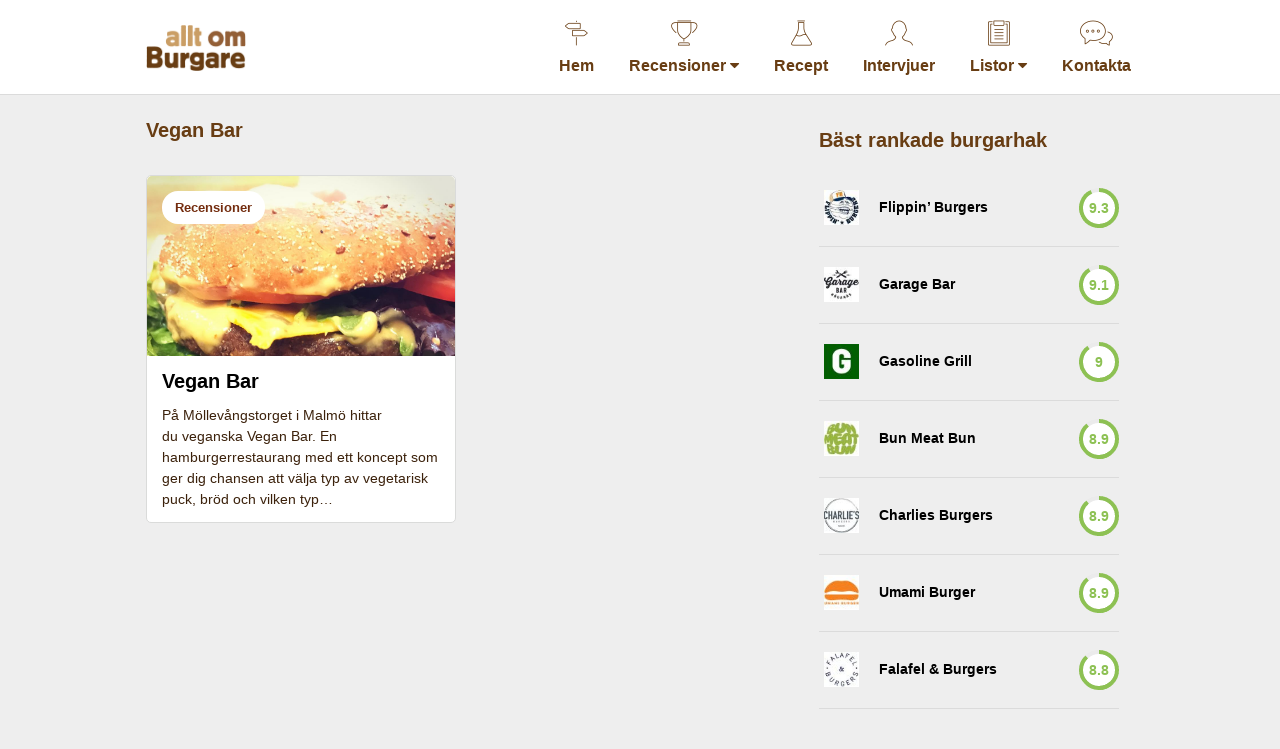

--- FILE ---
content_type: text/html; charset=UTF-8
request_url: https://www.alltomburgare.se/tag/vegan-bar/
body_size: 10355
content:
<!doctype html>
<html lang="sv-SE">
<head>
	<meta charset="UTF-8">
	<meta name="viewport" content="width=device-width, initial-scale=1">
	<link rel="profile" href="https://gmpg.org/xfn/11">
	<link rel="profile" href="https://cdnjs.cloudflare.com/ajax/libs/font-awesome/4.7.0/css/font-awesome.css">
<link rel="stylesheet" href="https://cdnjs.cloudflare.com/ajax/libs/font-awesome/4.7.0/css/font-awesome.css" type="text/css">
	<meta name='robots' content='index, follow, max-image-preview:large, max-snippet:-1, max-video-preview:-1' />

	<!-- This site is optimized with the Yoast SEO plugin v26.8 - https://yoast.com/product/yoast-seo-wordpress/ -->
	<title>Vegan Bar Archives - Allt om Burgare</title>
	<link rel="canonical" href="https://www.alltomburgare.se/tag/vegan-bar/" />
	<meta property="og:locale" content="sv_SE" />
	<meta property="og:type" content="article" />
	<meta property="og:title" content="Vegan Bar Archives - Allt om Burgare" />
	<meta property="og:url" content="https://www.alltomburgare.se/tag/vegan-bar/" />
	<meta property="og:site_name" content="Allt om Burgare" />
	<meta name="twitter:card" content="summary_large_image" />
	<script type="application/ld+json" class="yoast-schema-graph">{"@context":"https://schema.org","@graph":[{"@type":"CollectionPage","@id":"https://www.alltomburgare.se/tag/vegan-bar/","url":"https://www.alltomburgare.se/tag/vegan-bar/","name":"Vegan Bar Archives - Allt om Burgare","isPartOf":{"@id":"https://www.alltomburgare.se/#website"},"primaryImageOfPage":{"@id":"https://www.alltomburgare.se/tag/vegan-bar/#primaryimage"},"image":{"@id":"https://www.alltomburgare.se/tag/vegan-bar/#primaryimage"},"thumbnailUrl":"https://www.alltomburgare.se/wp-content/uploads/2016/09/14369213_537664766427711_2454794424954126336_n.jpg","breadcrumb":{"@id":"https://www.alltomburgare.se/tag/vegan-bar/#breadcrumb"},"inLanguage":"sv-SE"},{"@type":"ImageObject","inLanguage":"sv-SE","@id":"https://www.alltomburgare.se/tag/vegan-bar/#primaryimage","url":"https://www.alltomburgare.se/wp-content/uploads/2016/09/14369213_537664766427711_2454794424954126336_n.jpg","contentUrl":"https://www.alltomburgare.se/wp-content/uploads/2016/09/14369213_537664766427711_2454794424954126336_n.jpg","width":1080,"height":1080},{"@type":"BreadcrumbList","@id":"https://www.alltomburgare.se/tag/vegan-bar/#breadcrumb","itemListElement":[{"@type":"ListItem","position":1,"name":"Home","item":"https://www.alltomburgare.se/"},{"@type":"ListItem","position":2,"name":"Vegan Bar"}]},{"@type":"WebSite","@id":"https://www.alltomburgare.se/#website","url":"https://www.alltomburgare.se/","name":"Allt om Burgare","description":"Ditt burgarhak på nätet","publisher":{"@id":"https://www.alltomburgare.se/#organization"},"potentialAction":[{"@type":"SearchAction","target":{"@type":"EntryPoint","urlTemplate":"https://www.alltomburgare.se/?s={search_term_string}"},"query-input":{"@type":"PropertyValueSpecification","valueRequired":true,"valueName":"search_term_string"}}],"inLanguage":"sv-SE"},{"@type":"Organization","@id":"https://www.alltomburgare.se/#organization","name":"Allt om Burgare","url":"https://www.alltomburgare.se/","logo":{"@type":"ImageObject","inLanguage":"sv-SE","@id":"https://www.alltomburgare.se/#/schema/logo/image/","url":"https://www.alltomburgare.se/wp-content/uploads/2020/11/logo.png","contentUrl":"https://www.alltomburgare.se/wp-content/uploads/2020/11/logo.png","width":512,"height":512,"caption":"Allt om Burgare"},"image":{"@id":"https://www.alltomburgare.se/#/schema/logo/image/"},"sameAs":["https://www.facebook.com/alltomburgare/","http://instagram.com/alltomburgare"]}]}</script>
	<!-- / Yoast SEO plugin. -->


<link rel="alternate" type="application/rss+xml" title="Allt om Burgare &raquo; Webbflöde" href="https://www.alltomburgare.se/feed/" />
<link rel="alternate" type="application/rss+xml" title="Allt om Burgare &raquo; Kommentarsflöde" href="https://www.alltomburgare.se/comments/feed/" />
<link rel="alternate" type="application/rss+xml" title="Allt om Burgare &raquo; etikettflöde för Vegan Bar" href="https://www.alltomburgare.se/tag/vegan-bar/feed/" />
<style id='wp-img-auto-sizes-contain-inline-css' type='text/css'>
img:is([sizes=auto i],[sizes^="auto," i]){contain-intrinsic-size:3000px 1500px}
/*# sourceURL=wp-img-auto-sizes-contain-inline-css */
</style>
<style id='wp-emoji-styles-inline-css' type='text/css'>

	img.wp-smiley, img.emoji {
		display: inline !important;
		border: none !important;
		box-shadow: none !important;
		height: 1em !important;
		width: 1em !important;
		margin: 0 0.07em !important;
		vertical-align: -0.1em !important;
		background: none !important;
		padding: 0 !important;
	}
/*# sourceURL=wp-emoji-styles-inline-css */
</style>
<style id='wp-block-library-inline-css' type='text/css'>
:root{--wp-block-synced-color:#7a00df;--wp-block-synced-color--rgb:122,0,223;--wp-bound-block-color:var(--wp-block-synced-color);--wp-editor-canvas-background:#ddd;--wp-admin-theme-color:#007cba;--wp-admin-theme-color--rgb:0,124,186;--wp-admin-theme-color-darker-10:#006ba1;--wp-admin-theme-color-darker-10--rgb:0,107,160.5;--wp-admin-theme-color-darker-20:#005a87;--wp-admin-theme-color-darker-20--rgb:0,90,135;--wp-admin-border-width-focus:2px}@media (min-resolution:192dpi){:root{--wp-admin-border-width-focus:1.5px}}.wp-element-button{cursor:pointer}:root .has-very-light-gray-background-color{background-color:#eee}:root .has-very-dark-gray-background-color{background-color:#313131}:root .has-very-light-gray-color{color:#eee}:root .has-very-dark-gray-color{color:#313131}:root .has-vivid-green-cyan-to-vivid-cyan-blue-gradient-background{background:linear-gradient(135deg,#00d084,#0693e3)}:root .has-purple-crush-gradient-background{background:linear-gradient(135deg,#34e2e4,#4721fb 50%,#ab1dfe)}:root .has-hazy-dawn-gradient-background{background:linear-gradient(135deg,#faaca8,#dad0ec)}:root .has-subdued-olive-gradient-background{background:linear-gradient(135deg,#fafae1,#67a671)}:root .has-atomic-cream-gradient-background{background:linear-gradient(135deg,#fdd79a,#004a59)}:root .has-nightshade-gradient-background{background:linear-gradient(135deg,#330968,#31cdcf)}:root .has-midnight-gradient-background{background:linear-gradient(135deg,#020381,#2874fc)}:root{--wp--preset--font-size--normal:16px;--wp--preset--font-size--huge:42px}.has-regular-font-size{font-size:1em}.has-larger-font-size{font-size:2.625em}.has-normal-font-size{font-size:var(--wp--preset--font-size--normal)}.has-huge-font-size{font-size:var(--wp--preset--font-size--huge)}.has-text-align-center{text-align:center}.has-text-align-left{text-align:left}.has-text-align-right{text-align:right}.has-fit-text{white-space:nowrap!important}#end-resizable-editor-section{display:none}.aligncenter{clear:both}.items-justified-left{justify-content:flex-start}.items-justified-center{justify-content:center}.items-justified-right{justify-content:flex-end}.items-justified-space-between{justify-content:space-between}.screen-reader-text{border:0;clip-path:inset(50%);height:1px;margin:-1px;overflow:hidden;padding:0;position:absolute;width:1px;word-wrap:normal!important}.screen-reader-text:focus{background-color:#ddd;clip-path:none;color:#444;display:block;font-size:1em;height:auto;left:5px;line-height:normal;padding:15px 23px 14px;text-decoration:none;top:5px;width:auto;z-index:100000}html :where(.has-border-color){border-style:solid}html :where([style*=border-top-color]){border-top-style:solid}html :where([style*=border-right-color]){border-right-style:solid}html :where([style*=border-bottom-color]){border-bottom-style:solid}html :where([style*=border-left-color]){border-left-style:solid}html :where([style*=border-width]){border-style:solid}html :where([style*=border-top-width]){border-top-style:solid}html :where([style*=border-right-width]){border-right-style:solid}html :where([style*=border-bottom-width]){border-bottom-style:solid}html :where([style*=border-left-width]){border-left-style:solid}html :where(img[class*=wp-image-]){height:auto;max-width:100%}:where(figure){margin:0 0 1em}html :where(.is-position-sticky){--wp-admin--admin-bar--position-offset:var(--wp-admin--admin-bar--height,0px)}@media screen and (max-width:600px){html :where(.is-position-sticky){--wp-admin--admin-bar--position-offset:0px}}

/*# sourceURL=wp-block-library-inline-css */
</style><style id='global-styles-inline-css' type='text/css'>
:root{--wp--preset--aspect-ratio--square: 1;--wp--preset--aspect-ratio--4-3: 4/3;--wp--preset--aspect-ratio--3-4: 3/4;--wp--preset--aspect-ratio--3-2: 3/2;--wp--preset--aspect-ratio--2-3: 2/3;--wp--preset--aspect-ratio--16-9: 16/9;--wp--preset--aspect-ratio--9-16: 9/16;--wp--preset--color--black: #000000;--wp--preset--color--cyan-bluish-gray: #abb8c3;--wp--preset--color--white: #ffffff;--wp--preset--color--pale-pink: #f78da7;--wp--preset--color--vivid-red: #cf2e2e;--wp--preset--color--luminous-vivid-orange: #ff6900;--wp--preset--color--luminous-vivid-amber: #fcb900;--wp--preset--color--light-green-cyan: #7bdcb5;--wp--preset--color--vivid-green-cyan: #00d084;--wp--preset--color--pale-cyan-blue: #8ed1fc;--wp--preset--color--vivid-cyan-blue: #0693e3;--wp--preset--color--vivid-purple: #9b51e0;--wp--preset--gradient--vivid-cyan-blue-to-vivid-purple: linear-gradient(135deg,rgb(6,147,227) 0%,rgb(155,81,224) 100%);--wp--preset--gradient--light-green-cyan-to-vivid-green-cyan: linear-gradient(135deg,rgb(122,220,180) 0%,rgb(0,208,130) 100%);--wp--preset--gradient--luminous-vivid-amber-to-luminous-vivid-orange: linear-gradient(135deg,rgb(252,185,0) 0%,rgb(255,105,0) 100%);--wp--preset--gradient--luminous-vivid-orange-to-vivid-red: linear-gradient(135deg,rgb(255,105,0) 0%,rgb(207,46,46) 100%);--wp--preset--gradient--very-light-gray-to-cyan-bluish-gray: linear-gradient(135deg,rgb(238,238,238) 0%,rgb(169,184,195) 100%);--wp--preset--gradient--cool-to-warm-spectrum: linear-gradient(135deg,rgb(74,234,220) 0%,rgb(151,120,209) 20%,rgb(207,42,186) 40%,rgb(238,44,130) 60%,rgb(251,105,98) 80%,rgb(254,248,76) 100%);--wp--preset--gradient--blush-light-purple: linear-gradient(135deg,rgb(255,206,236) 0%,rgb(152,150,240) 100%);--wp--preset--gradient--blush-bordeaux: linear-gradient(135deg,rgb(254,205,165) 0%,rgb(254,45,45) 50%,rgb(107,0,62) 100%);--wp--preset--gradient--luminous-dusk: linear-gradient(135deg,rgb(255,203,112) 0%,rgb(199,81,192) 50%,rgb(65,88,208) 100%);--wp--preset--gradient--pale-ocean: linear-gradient(135deg,rgb(255,245,203) 0%,rgb(182,227,212) 50%,rgb(51,167,181) 100%);--wp--preset--gradient--electric-grass: linear-gradient(135deg,rgb(202,248,128) 0%,rgb(113,206,126) 100%);--wp--preset--gradient--midnight: linear-gradient(135deg,rgb(2,3,129) 0%,rgb(40,116,252) 100%);--wp--preset--font-size--small: 13px;--wp--preset--font-size--medium: 20px;--wp--preset--font-size--large: 36px;--wp--preset--font-size--x-large: 42px;--wp--preset--spacing--20: 0.44rem;--wp--preset--spacing--30: 0.67rem;--wp--preset--spacing--40: 1rem;--wp--preset--spacing--50: 1.5rem;--wp--preset--spacing--60: 2.25rem;--wp--preset--spacing--70: 3.38rem;--wp--preset--spacing--80: 5.06rem;--wp--preset--shadow--natural: 6px 6px 9px rgba(0, 0, 0, 0.2);--wp--preset--shadow--deep: 12px 12px 50px rgba(0, 0, 0, 0.4);--wp--preset--shadow--sharp: 6px 6px 0px rgba(0, 0, 0, 0.2);--wp--preset--shadow--outlined: 6px 6px 0px -3px rgb(255, 255, 255), 6px 6px rgb(0, 0, 0);--wp--preset--shadow--crisp: 6px 6px 0px rgb(0, 0, 0);}:where(.is-layout-flex){gap: 0.5em;}:where(.is-layout-grid){gap: 0.5em;}body .is-layout-flex{display: flex;}.is-layout-flex{flex-wrap: wrap;align-items: center;}.is-layout-flex > :is(*, div){margin: 0;}body .is-layout-grid{display: grid;}.is-layout-grid > :is(*, div){margin: 0;}:where(.wp-block-columns.is-layout-flex){gap: 2em;}:where(.wp-block-columns.is-layout-grid){gap: 2em;}:where(.wp-block-post-template.is-layout-flex){gap: 1.25em;}:where(.wp-block-post-template.is-layout-grid){gap: 1.25em;}.has-black-color{color: var(--wp--preset--color--black) !important;}.has-cyan-bluish-gray-color{color: var(--wp--preset--color--cyan-bluish-gray) !important;}.has-white-color{color: var(--wp--preset--color--white) !important;}.has-pale-pink-color{color: var(--wp--preset--color--pale-pink) !important;}.has-vivid-red-color{color: var(--wp--preset--color--vivid-red) !important;}.has-luminous-vivid-orange-color{color: var(--wp--preset--color--luminous-vivid-orange) !important;}.has-luminous-vivid-amber-color{color: var(--wp--preset--color--luminous-vivid-amber) !important;}.has-light-green-cyan-color{color: var(--wp--preset--color--light-green-cyan) !important;}.has-vivid-green-cyan-color{color: var(--wp--preset--color--vivid-green-cyan) !important;}.has-pale-cyan-blue-color{color: var(--wp--preset--color--pale-cyan-blue) !important;}.has-vivid-cyan-blue-color{color: var(--wp--preset--color--vivid-cyan-blue) !important;}.has-vivid-purple-color{color: var(--wp--preset--color--vivid-purple) !important;}.has-black-background-color{background-color: var(--wp--preset--color--black) !important;}.has-cyan-bluish-gray-background-color{background-color: var(--wp--preset--color--cyan-bluish-gray) !important;}.has-white-background-color{background-color: var(--wp--preset--color--white) !important;}.has-pale-pink-background-color{background-color: var(--wp--preset--color--pale-pink) !important;}.has-vivid-red-background-color{background-color: var(--wp--preset--color--vivid-red) !important;}.has-luminous-vivid-orange-background-color{background-color: var(--wp--preset--color--luminous-vivid-orange) !important;}.has-luminous-vivid-amber-background-color{background-color: var(--wp--preset--color--luminous-vivid-amber) !important;}.has-light-green-cyan-background-color{background-color: var(--wp--preset--color--light-green-cyan) !important;}.has-vivid-green-cyan-background-color{background-color: var(--wp--preset--color--vivid-green-cyan) !important;}.has-pale-cyan-blue-background-color{background-color: var(--wp--preset--color--pale-cyan-blue) !important;}.has-vivid-cyan-blue-background-color{background-color: var(--wp--preset--color--vivid-cyan-blue) !important;}.has-vivid-purple-background-color{background-color: var(--wp--preset--color--vivid-purple) !important;}.has-black-border-color{border-color: var(--wp--preset--color--black) !important;}.has-cyan-bluish-gray-border-color{border-color: var(--wp--preset--color--cyan-bluish-gray) !important;}.has-white-border-color{border-color: var(--wp--preset--color--white) !important;}.has-pale-pink-border-color{border-color: var(--wp--preset--color--pale-pink) !important;}.has-vivid-red-border-color{border-color: var(--wp--preset--color--vivid-red) !important;}.has-luminous-vivid-orange-border-color{border-color: var(--wp--preset--color--luminous-vivid-orange) !important;}.has-luminous-vivid-amber-border-color{border-color: var(--wp--preset--color--luminous-vivid-amber) !important;}.has-light-green-cyan-border-color{border-color: var(--wp--preset--color--light-green-cyan) !important;}.has-vivid-green-cyan-border-color{border-color: var(--wp--preset--color--vivid-green-cyan) !important;}.has-pale-cyan-blue-border-color{border-color: var(--wp--preset--color--pale-cyan-blue) !important;}.has-vivid-cyan-blue-border-color{border-color: var(--wp--preset--color--vivid-cyan-blue) !important;}.has-vivid-purple-border-color{border-color: var(--wp--preset--color--vivid-purple) !important;}.has-vivid-cyan-blue-to-vivid-purple-gradient-background{background: var(--wp--preset--gradient--vivid-cyan-blue-to-vivid-purple) !important;}.has-light-green-cyan-to-vivid-green-cyan-gradient-background{background: var(--wp--preset--gradient--light-green-cyan-to-vivid-green-cyan) !important;}.has-luminous-vivid-amber-to-luminous-vivid-orange-gradient-background{background: var(--wp--preset--gradient--luminous-vivid-amber-to-luminous-vivid-orange) !important;}.has-luminous-vivid-orange-to-vivid-red-gradient-background{background: var(--wp--preset--gradient--luminous-vivid-orange-to-vivid-red) !important;}.has-very-light-gray-to-cyan-bluish-gray-gradient-background{background: var(--wp--preset--gradient--very-light-gray-to-cyan-bluish-gray) !important;}.has-cool-to-warm-spectrum-gradient-background{background: var(--wp--preset--gradient--cool-to-warm-spectrum) !important;}.has-blush-light-purple-gradient-background{background: var(--wp--preset--gradient--blush-light-purple) !important;}.has-blush-bordeaux-gradient-background{background: var(--wp--preset--gradient--blush-bordeaux) !important;}.has-luminous-dusk-gradient-background{background: var(--wp--preset--gradient--luminous-dusk) !important;}.has-pale-ocean-gradient-background{background: var(--wp--preset--gradient--pale-ocean) !important;}.has-electric-grass-gradient-background{background: var(--wp--preset--gradient--electric-grass) !important;}.has-midnight-gradient-background{background: var(--wp--preset--gradient--midnight) !important;}.has-small-font-size{font-size: var(--wp--preset--font-size--small) !important;}.has-medium-font-size{font-size: var(--wp--preset--font-size--medium) !important;}.has-large-font-size{font-size: var(--wp--preset--font-size--large) !important;}.has-x-large-font-size{font-size: var(--wp--preset--font-size--x-large) !important;}
/*# sourceURL=global-styles-inline-css */
</style>

<style id='classic-theme-styles-inline-css' type='text/css'>
/*! This file is auto-generated */
.wp-block-button__link{color:#fff;background-color:#32373c;border-radius:9999px;box-shadow:none;text-decoration:none;padding:calc(.667em + 2px) calc(1.333em + 2px);font-size:1.125em}.wp-block-file__button{background:#32373c;color:#fff;text-decoration:none}
/*# sourceURL=/wp-includes/css/classic-themes.min.css */
</style>
<link rel='stylesheet' id='wppr-lightbox-css-css' href='https://www.alltomburgare.se/wp-content/plugins/wp-product-review/assets/css/lightbox.css?ver=3.7.11' type='text/css' media='all' />
<link rel='stylesheet' id='wppr-default-stylesheet-css' href='https://www.alltomburgare.se/wp-content/plugins/wp-product-review/assets/css/default.css?ver=3.7.11' type='text/css' media='all' />
<link rel='stylesheet' id='wppr-percentage-circle-css' href='https://www.alltomburgare.se/wp-content/plugins/wp-product-review/assets/css/circle.css?ver=3.7.11' type='text/css' media='all' />
<link rel='stylesheet' id='dashicons-css' href='https://www.alltomburgare.se/wp-includes/css/dashicons.min.css?ver=6.9' type='text/css' media='all' />
<link rel='stylesheet' id='wppr-common-css' href='https://www.alltomburgare.se/wp-content/plugins/wp-product-review/assets/css/common.css?ver=3.7.11' type='text/css' media='all' />
<style id='wppr-common-inline-css' type='text/css'>
                   
                    .review-wu-grade .wppr-c100,
                     .review-grade-widget .wppr-c100 {
                        background-color: #ebebeb;
                    }
                    
                    .review-wu-grade .wppr-c100.wppr-weak span,
                     .review-grade-widget .wppr-c100.wppr-weak span {
                        color: #FF7F66;
                    }
                    
                    .review-wu-grade .wppr-c100.wppr-weak .wppr-fill,
                    .review-wu-grade .wppr-c100.wppr-weak .wppr-bar,
                     .review-grade-widget .wppr-c100.wppr-weak .wppr-fill,
                    .review-grade-widget .wppr-c100.wppr-weak .wppr-bar {
                        border-color: #FF7F66;
                    }
                    
                    .user-comments-grades .comment-meta-grade-bar.wppr-weak .comment-meta-grade {
                        background: #FF7F66;
                    }
                    
                    #review-statistics .review-wu-grade .wppr-c100.wppr-not-bad span,
                     .review-grade-widget .wppr-c100.wppr-not-bad span {
                        color: #FFCE55;
                    }
                    
                    .review-wu-grade .wppr-c100.wppr-not-bad .wppr-fill,
                    .review-wu-grade .wppr-c100.wppr-not-bad .wppr-bar,
                     .review-grade-widget .wppr-c100.wppr-not-bad .wppr-fill,
                    .review-grade-widget .wppr-c100.wppr-not-bad .wppr-bar {
                        border-color: #FFCE55;
                    }
                    
                    .user-comments-grades .comment-meta-grade-bar.wppr-not-bad .comment-meta-grade {
                        background: #FFCE55;
                    }
                    
                    .review-wu-grade .wppr-c100.wppr-good span,
                     .review-grade-widget .wppr-c100.wppr-good span {
                        color: #50C1E9;
                    }
                    
                    .review-wu-grade .wppr-c100.wppr-good .wppr-fill,
                    .review-wu-grade .wppr-c100.wppr-good .wppr-bar,
                     .review-grade-widget .wppr-c100.wppr-good .wppr-fill,
                    .review-grade-widget .wppr-c100.wppr-good .wppr-bar {
                        border-color: #50C1E9;
                    }
                    
                    .user-comments-grades .comment-meta-grade-bar.wppr-good .comment-meta-grade {
                        background: #50C1E9;
                    }
                    
                    .review-wu-grade .wppr-c100.wppr-very-good span,
                     .review-grade-widget .wppr-c100.wppr-very-good span {
                        color: #8DC153;
                    }
                    
                    .review-wu-grade .wppr-c100.wppr-very-good .wppr-fill,
                    .review-wu-grade .wppr-c100.wppr-very-good .wppr-bar,
                     .review-grade-widget .wppr-c100.wppr-very-good .wppr-fill,
                    .review-grade-widget .wppr-c100.wppr-very-good .wppr-bar {
                        border-color: #8DC153;
                    }
                    
                    .user-comments-grades .comment-meta-grade-bar.wppr-very-good .comment-meta-grade {
                        background: #8DC153;
                    }
                    
                    #review-statistics .review-wu-bars ul.wppr-weak li.colored {
                        background: #FF7F66;
                        color: #FF7F66;
                    }
                    
                    #review-statistics .review-wu-bars ul.wppr-not-bad li.colored {
                        background: #FFCE55;
                        color: #FFCE55;
                    }
                    
                    #review-statistics .review-wu-bars ul.wppr-good li.colored {
                        background: #50C1E9;
                        color: #50C1E9;
                    }
                    
                    #review-statistics .review-wu-bars ul.wppr-very-good li.colored {
                        background: #8DC153;
                        color: #8DC153;
                    }
                    
                    #review-statistics .review-wrap-up div.cwpr-review-top {
                        border-top: 5px solid #3BAEDA;
                    }
            
                    .user-comments-grades .comment-meta-grade-bar,
                    #review-statistics .review-wu-bars ul li {
                        background: #E1E2E0;
                        color: #E1E2E0;
                    }
           
            
                    #review-statistics .review-wrap-up .review-wu-right ul li, 
                    #review-statistics .review-wu-bars h3, 
                    .review-wu-bars span, 
                    #review-statistics .review-wrap-up .cwpr-review-top .cwp-item-category a {
                        color: #3D3D3D;
                    }
            
                    #review-statistics .review-wrap-up .review-wu-right .pros h2 {
                        color: #8DC153;
                    }
            
                    #review-statistics .review-wrap-up .review-wu-right .cons h2 {
                        color: #C15353;
                    }
                
                    div.affiliate-button a {
                        border: 2px solid #3BAEDA;
                    }
            
                    div.affiliate-button a:hover {
                        border: 2px solid #3BAEDA;
                    }
            
                    div.affiliate-button a {
                        background: #ffffff;
                    }
            
                    div.affiliate-button a:hover {
                        background: #3BAEDA;
                    }
            
                    div.affiliate-button a span {
                        color: #3BAEDA;
                    }
            
                    div.affiliate-button a:hover span {
                        color: #FFFFFF;
                    }
                    
                    
                div.affiliate-button a span:before, div.affiliate-button a:hover span:before {
					font-family: "dashicons";
                    content: "\f174";
					padding-right: 5px
                } 
                
               
             
			.wppr-template-1 .wppr-review-grade-option-rating.wppr-very-good.rtl,
			.wppr-template-2 .wppr-review-grade-option-rating.wppr-very-good.rtl {
					background: #8DC153;
			}
			.wppr-template-1 .wppr-review-grade-option-rating.wppr-good.rtl,
			.wppr-template-2 .wppr-review-grade-option-rating.wppr-good.rtl {
					background: #50C1E9;
			}
			.wppr-template-1 .wppr-review-grade-option-rating.wppr-not-bad.rtl,
			.wppr-template-2 .wppr-review-grade-option-rating.wppr-not-bad.rtl {
					background: #FFCE55;
			}
			.wppr-template-1 .wppr-review-grade-option-rating.wppr-weak.rtl,
			.wppr-template-2 .wppr-review-grade-option-rating.wppr-weak.rtl {
					background: #FF7F66;
			}

			.wppr-template-1    .wppr-review-grade-option .wppr-very-good {
					background: #8DC153;
			}
			.wppr-template-2    .wppr-review-rating .wppr-very-good {
					background: #8DC153;
			} 
			.wppr-template-1    .wppr-review-grade-option .wppr-good {
					background: #50C1E9;
			}
			.wppr-template-2     .wppr-review-rating  .wppr-good {
					background: #50C1E9;
			} 
			.wppr-template-1    .wppr-review-grade-option .wppr-not-bad {
					background: #FFCE55;
			}
			.wppr-template-2    .wppr-review-rating .wppr-not-bad {
					background: #FFCE55;
			}
			 
			.wppr-template-1    .wppr-review-grade-option .wppr-weak {
					background: #FF7F66;
			}
			.wppr-template-2    .wppr-review-rating  .wppr-weak {
					background: #FF7F66;
			}  
			.wppr-template-1    .wppr-review-grade-option .wppr-default,
			.wppr-template-2   .wppr-review-rating  .wppr-default{
					background: #E1E2E0;
			} 
			
			
			
			.wppr-template-1    .wppr-review-grade-number .wppr-very-good,
			.wppr-template-1    .wppr-review-stars .wppr-very-good,
			.wppr-template-2    .wppr-review-option-rating .wppr-very-good{
					color: #8DC153;
			}
			.wppr-template-1    .wppr-review-grade-number .wppr-good,
			.wppr-template-1    .wppr-review-stars .wppr-good,
			.wppr-template-2    .wppr-review-option-rating  .wppr-good{
					color: #50C1E9;
			}
			
			.wppr-template-1    .wppr-review-grade-number .wppr-not-bad,
			.wppr-template-1    .wppr-review-stars .wppr-not-bad,
			.wppr-template-2  .wppr-review-option-rating .wppr-not-bad{
					color: #FFCE55;
					color: #FFCE55;
			}
			.wppr-template-1    .wppr-review-grade-number .wppr-weak,
			.wppr-template-1    .wppr-review-stars .wppr-weak,
			.wppr-template-2  .wppr-review-option-rating  .wppr-weak{
					color: #FF7F66;
			} 
			.wppr-template-1    .wppr-review-grade-number .wppr-default,
			.wppr-template-1    .wppr-review-stars .wppr-default,
			.wppr-review-option-rating  .wppr-default{
					color: #E1E2E0;
			} 
			
			
			.wppr-template .wppr-review-name{
					color: #3D3D3D;
			} 
			.wppr-template h3.wppr-review-cons-name{
					color: #C15353;
			} 
			.wppr-template h3.wppr-review-pros-name{
					color: #8DC153;
			} 
		
/*# sourceURL=wppr-common-inline-css */
</style>
<link rel='stylesheet' id='alltomburgare-style-css' href='https://www.alltomburgare.se/wp-content/themes/alltomburgare/style.css?ver=6.9' type='text/css' media='all' />
<script type="6d6cd741f6de94825d9934f6-text/javascript" src="https://www.alltomburgare.se/wp-includes/js/jquery/jquery.min.js?ver=3.7.1" id="jquery-core-js"></script>
<script type="6d6cd741f6de94825d9934f6-text/javascript" src="https://www.alltomburgare.se/wp-includes/js/jquery/jquery-migrate.min.js?ver=3.4.1" id="jquery-migrate-js"></script>
<link rel="https://api.w.org/" href="https://www.alltomburgare.se/wp-json/" /><link rel="alternate" title="JSON" type="application/json" href="https://www.alltomburgare.se/wp-json/wp/v2/tags/210" /><link rel="EditURI" type="application/rsd+xml" title="RSD" href="https://www.alltomburgare.se/xmlrpc.php?rsd" />
<meta name="generator" content="WordPress 6.9" />
<link rel="icon" href="https://www.alltomburgare.se/wp-content/uploads/2020/11/cropped-logo-32x32.png" sizes="32x32" />
<link rel="icon" href="https://www.alltomburgare.se/wp-content/uploads/2020/11/cropped-logo-192x192.png" sizes="192x192" />
<link rel="apple-touch-icon" href="https://www.alltomburgare.se/wp-content/uploads/2020/11/cropped-logo-180x180.png" />
<meta name="msapplication-TileImage" content="https://www.alltomburgare.se/wp-content/uploads/2020/11/cropped-logo-270x270.png" />
	
	<script type="6d6cd741f6de94825d9934f6-text/javascript">
var unruly = window.unruly || {};
unruly.native = unruly.native || {};
unruly.native.siteId = 1040609;
</script>
<script src="//video.unrulymedia.com/native/native-loader.js" type="6d6cd741f6de94825d9934f6-text/javascript"></script>

<link rel='stylesheet' id='wppr-pac-widget-stylesheet-css' href='https://www.alltomburgare.se/wp-content/plugins/wp-product-review/assets/css/cwppos-widget.css?ver=3.7.11' type='text/css' media='all' />
<link rel='stylesheet' id='wppr-widget-stylesheet-one-css' href='https://www.alltomburgare.se/wp-content/plugins/wp-product-review/assets/css/cwppos-widget-style1.css?ver=3.7.11' type='text/css' media='all' />
<link rel='stylesheet' id='wppr-widget-rating-css' href='https://www.alltomburgare.se/wp-content/plugins/wp-product-review/assets/css/cwppos-widget-rating.css?ver=3.7.11' type='text/css' media='all' />
</head>

<body class="archive tag tag-vegan-bar tag-210 wp-theme-alltomburgare hfeed">
<div id="page" class="site">
	<a class="skip-link screen-reader-text" href="#content">Skippa till innehåll</a>

	<header id="masthead" class="site-header">
		<div class="headerfix">
		<div class="site-branding">

							<h1 class="site-title"><a href="https://www.alltomburgare.se/" rel="home"><!--Allt om Burgare--><img src="https://www.alltomburgare.se/wp-content/themes/alltomburgare/logo.png" width="100"></a></h1>
									</div><!-- .site-branding -->

		<nav id="site-navigation" class="main-navigation">
			<button class="menu-toggle" aria-controls="primary-menu" aria-expanded="false"><i class="fa fa-bars fa-2x"></i></button>
			<div class="menu-meny-container"><ul id="primary-menu" class="menu"><li id="menu-item-1081" class="menu-item menu-item-type-custom menu-item-object-custom menu-item-home menu-item-1081"><a href="https://www.alltomburgare.se/" title="home">Hem</a></li>
<li id="menu-item-1218" class="menu-item menu-item-type-post_type menu-item-object-page menu-item-has-children menu-item-1218"><a href="https://www.alltomburgare.se/recensioner/" title="reviews">Recensioner <i class="fa fa-caret-down"></i></a>
<ul class="sub-menu">
	<li id="menu-item-334" class="menu-item menu-item-type-taxonomy menu-item-object-category menu-item-334"><a href="https://www.alltomburgare.se/category/recensioner/malmo/">Malmö</a></li>
	<li id="menu-item-335" class="menu-item menu-item-type-taxonomy menu-item-object-category menu-item-335"><a href="https://www.alltomburgare.se/category/recensioner/stockholm/">Stockholm</a></li>
	<li id="menu-item-1154" class="menu-item menu-item-type-taxonomy menu-item-object-category menu-item-1154"><a href="https://www.alltomburgare.se/category/recensioner/goteborg/">Göteborg</a></li>
	<li id="menu-item-337" class="menu-item menu-item-type-taxonomy menu-item-object-category menu-item-337"><a href="https://www.alltomburgare.se/category/recensioner/kopenhamn/">Köpenhamn</a></li>
	<li id="menu-item-336" class="menu-item menu-item-type-taxonomy menu-item-object-category menu-item-336"><a href="https://www.alltomburgare.se/category/recensioner/san-francisco/">San Francisco</a></li>
	<li id="menu-item-1151" class="menu-item menu-item-type-taxonomy menu-item-object-category menu-item-1151"><a href="https://www.alltomburgare.se/category/recensioner/loddekopinge/">Löddeköpinge</a></li>
	<li id="menu-item-1150" class="menu-item menu-item-type-taxonomy menu-item-object-category menu-item-1150"><a href="https://www.alltomburgare.se/category/recensioner/lund/">Lund</a></li>
	<li id="menu-item-1153" class="menu-item menu-item-type-taxonomy menu-item-object-category menu-item-1153"><a href="https://www.alltomburgare.se/category/recensioner/helsingborg/">Helsingborg</a></li>
	<li id="menu-item-1152" class="menu-item menu-item-type-taxonomy menu-item-object-category menu-item-1152"><a href="https://www.alltomburgare.se/category/recensioner/hoganas/">Höganäs</a></li>
	<li id="menu-item-1156" class="menu-item menu-item-type-taxonomy menu-item-object-category menu-item-1156"><a href="https://www.alltomburgare.se/category/recensioner/angelholm/">Ängelholm</a></li>
	<li id="menu-item-1155" class="menu-item menu-item-type-taxonomy menu-item-object-category menu-item-1155"><a href="https://www.alltomburgare.se/category/recensioner/barcelona/">Barcelona</a></li>
	<li id="menu-item-338" class="menu-item menu-item-type-taxonomy menu-item-object-category menu-item-338"><a href="https://www.alltomburgare.se/category/recensioner/krakow/">Krakow</a></li>
</ul>
</li>
<li id="menu-item-12" class="menu-item menu-item-type-taxonomy menu-item-object-category menu-item-12"><a href="https://www.alltomburgare.se/category/recept/" title="recipes">Recept</a></li>
<li id="menu-item-8" class="menu-item menu-item-type-taxonomy menu-item-object-category menu-item-8"><a href="https://www.alltomburgare.se/category/intervjuer/" title="interviews">Intervjuer</a></li>
<li id="menu-item-20" class="menu-item menu-item-type-post_type menu-item-object-page menu-item-has-children menu-item-20"><a href="https://www.alltomburgare.se/listor/" title="lists">Listor <i class="fa fa-caret-down"></i></a>
<ul class="sub-menu">
	<li id="menu-item-1085" class="menu-item menu-item-type-post_type menu-item-object-page menu-item-1085"><a href="https://www.alltomburgare.se/listor/ordlista/">Ordlista</a></li>
	<li id="menu-item-1084" class="menu-item menu-item-type-post_type menu-item-object-page menu-item-1084"><a href="https://www.alltomburgare.se/listor/hamburgerbrod/">Hamburgerbröd</a></li>
	<li id="menu-item-1083" class="menu-item menu-item-type-post_type menu-item-object-page menu-item-1083"><a href="https://www.alltomburgare.se/listor/hamburgerostar/">Hamburgerostar</a></li>
	<li id="menu-item-1082" class="menu-item menu-item-type-post_type menu-item-object-page menu-item-1082"><a href="https://www.alltomburgare.se/listor/hamburgerdressingar/">Hamburgerdressingar</a></li>
</ul>
</li>
<li id="menu-item-22" class="menu-item menu-item-type-post_type menu-item-object-page menu-item-22"><a href="https://www.alltomburgare.se/kontakta/" title="contact">Kontakta</a></li>
</ul></div>		</nav><!-- #site-navigation -->
		</div>
	</header><!-- #masthead -->

	<div id="content" class="site-content">

	<div id="primary" class="content-area">
		<main id="main" class="site-main">

		
			<header class="page-header">
				<h1 class="page-title">Vegan Bar			</header><!-- .page-header -->

			<span class="newsblock">
			
	<div class="newscolumn">
		<span class="newsblock">
			<span class="category">
				
 <a href="https://www.alltomburgare.se/category/recensioner/" title="Recensioner">Recensioner</a>
</span>
				<div class="featrdimg"><a href="https://www.alltomburgare.se/vegan-bar/"><img width="1080" height="1080" src="https://www.alltomburgare.se/wp-content/uploads/2016/09/14369213_537664766427711_2454794424954126336_n.jpg" class="attachment-post-thumbnail size-post-thumbnail wp-post-image" alt="" decoding="async" fetchpriority="high" srcset="https://www.alltomburgare.se/wp-content/uploads/2016/09/14369213_537664766427711_2454794424954126336_n.jpg 1080w, https://www.alltomburgare.se/wp-content/uploads/2016/09/14369213_537664766427711_2454794424954126336_n-150x150.jpg 150w, https://www.alltomburgare.se/wp-content/uploads/2016/09/14369213_537664766427711_2454794424954126336_n-300x300.jpg 300w, https://www.alltomburgare.se/wp-content/uploads/2016/09/14369213_537664766427711_2454794424954126336_n-768x768.jpg 768w, https://www.alltomburgare.se/wp-content/uploads/2016/09/14369213_537664766427711_2454794424954126336_n-1024x1024.jpg 1024w" sizes="(max-width: 1080px) 100vw, 1080px" /></a></div>
	<div class="textcontent">
	<h2><a href="https://www.alltomburgare.se/vegan-bar/">Vegan Bar</a></h2>
	<span class="date">9 år sedan</span><p><p>På Möllevångstorget i Malmö hittar du veganska Vegan Bar. En hamburgerrestaurang med ett koncept som ger dig chansen att välja typ av vegetarisk puck, bröd och vilken typ&#8230;</p>
</p>
	</div>
</div>
		</span>

		</main><!-- #main -->
	</div><!-- #primary -->


<aside id="secondary" class="widget-area">
	<section id="cwp_top_products_widget-2" class="widget widget_cwp_top_products_widget"><h1 class="widget-title">Bäst rankade burgarhak</h1><ul>
	<li class="cwp-popular-review">

			<div class="cwp_rev_image wppr-col">
			<a href="https://www.alltomburgare.se/flippin-burgers/" class="wppr-col" title="Cricket Burger" rel="noopener">
				<img src="https://www.alltomburgare.se/wp-content/uploads/2015/03/flippinburgers-50x50.jpg" alt="Cricket Burger">
			</a>
		</div>
		
	<div class="wppr-post-title wppr-col">
		<a href="https://www.alltomburgare.se/flippin-burgers/" class="wppr-col" title="Cricket Burger" rel="noopener">
			Flippin’ Burgers		</a>
	</div>

					<div class="review-grade-widget wppr-col">
			<div class="review-wu-grade-content ">
				<div class="wppr-c100 wppr-p93 wppr-very-good">
					<span>9.3</span>
					<div class="wppr-slice">
						<div class="wppr-bar " style="
		-webkit-transform: rotate(334.8deg);
		-ms-transform: rotate(334.8deg);
		transform: rotate(334.8deg);
		"></div>
						<div class="wppr-fill " style=""></div>
					</div>
					<div class="wppr-slice-center"></div>
				</div>
			</div>
		</div>
		
		</li>
			<li class="cwp-popular-review">

			<div class="cwp_rev_image wppr-col">
			<a href="https://www.alltomburgare.se/garage-bar/" class="wppr-col" title="Cheese & Fries" rel="noopener">
				<img src="https://www.alltomburgare.se/wp-content/uploads/2015/03/garagebar-50x50.jpg" alt="Cheese & Fries">
			</a>
		</div>
		
	<div class="wppr-post-title wppr-col">
		<a href="https://www.alltomburgare.se/garage-bar/" class="wppr-col" title="Cheese & Fries" rel="noopener">
			Garage Bar		</a>
	</div>

					<div class="review-grade-widget wppr-col">
			<div class="review-wu-grade-content ">
				<div class="wppr-c100 wppr-p91 wppr-very-good">
					<span>9.1</span>
					<div class="wppr-slice">
						<div class="wppr-bar " style="
		-webkit-transform: rotate(327.6deg);
		-ms-transform: rotate(327.6deg);
		transform: rotate(327.6deg);
		"></div>
						<div class="wppr-fill " style=""></div>
					</div>
					<div class="wppr-slice-center"></div>
				</div>
			</div>
		</div>
		
		</li>
			<li class="cwp-popular-review">

			<div class="cwp_rev_image wppr-col">
			<a href="https://www.alltomburgare.se/gasoline-grill/" class="wppr-col" title="Cheeseburger" rel="noopener">
				<img src="https://www.alltomburgare.se/wp-content/uploads/2016/08/gasolinegrill-50x50.jpg" alt="Cheeseburger">
			</a>
		</div>
		
	<div class="wppr-post-title wppr-col">
		<a href="https://www.alltomburgare.se/gasoline-grill/" class="wppr-col" title="Cheeseburger" rel="noopener">
			Gasoline Grill		</a>
	</div>

					<div class="review-grade-widget wppr-col">
			<div class="review-wu-grade-content ">
				<div class="wppr-c100 wppr-p90 wppr-very-good">
					<span>9</span>
					<div class="wppr-slice">
						<div class="wppr-bar " style="
		-webkit-transform: rotate(324deg);
		-ms-transform: rotate(324deg);
		transform: rotate(324deg);
		"></div>
						<div class="wppr-fill " style=""></div>
					</div>
					<div class="wppr-slice-center"></div>
				</div>
			</div>
		</div>
		
		</li>
			<li class="cwp-popular-review">

			<div class="cwp_rev_image wppr-col">
			<a href="https://www.alltomburgare.se/bun-meat-bun/" class="wppr-col" title="Bunburger" rel="noopener">
				<img src="https://www.alltomburgare.se/wp-content/uploads/2015/03/bunmeatbun-50x50.jpg" alt="Bunburger">
			</a>
		</div>
		
	<div class="wppr-post-title wppr-col">
		<a href="https://www.alltomburgare.se/bun-meat-bun/" class="wppr-col" title="Bunburger" rel="noopener">
			Bun Meat Bun		</a>
	</div>

					<div class="review-grade-widget wppr-col">
			<div class="review-wu-grade-content ">
				<div class="wppr-c100 wppr-p89 wppr-very-good">
					<span>8.9</span>
					<div class="wppr-slice">
						<div class="wppr-bar " style="
		-webkit-transform: rotate(320.4deg);
		-ms-transform: rotate(320.4deg);
		transform: rotate(320.4deg);
		"></div>
						<div class="wppr-fill " style=""></div>
					</div>
					<div class="wppr-slice-center"></div>
				</div>
			</div>
		</div>
		
		</li>
			<li class="cwp-popular-review">

			<div class="cwp_rev_image wppr-col">
			<a href="https://www.alltomburgare.se/charlies-burgers/" class="wppr-col" title="Double Cheeseburger" rel="noopener">
				<img src="https://www.alltomburgare.se/wp-content/uploads/2017/12/charlies-50x50.jpg" alt="Double Cheeseburger">
			</a>
		</div>
		
	<div class="wppr-post-title wppr-col">
		<a href="https://www.alltomburgare.se/charlies-burgers/" class="wppr-col" title="Double Cheeseburger" rel="noopener">
			Charlies Burgers		</a>
	</div>

					<div class="review-grade-widget wppr-col">
			<div class="review-wu-grade-content ">
				<div class="wppr-c100 wppr-p89 wppr-very-good">
					<span>8.9</span>
					<div class="wppr-slice">
						<div class="wppr-bar " style="
		-webkit-transform: rotate(320.4deg);
		-ms-transform: rotate(320.4deg);
		transform: rotate(320.4deg);
		"></div>
						<div class="wppr-fill " style=""></div>
					</div>
					<div class="wppr-slice-center"></div>
				</div>
			</div>
		</div>
		
		</li>
			<li class="cwp-popular-review">

			<div class="cwp_rev_image wppr-col">
			<a href="https://www.alltomburgare.se/umami-burger/" class="wppr-col" title="Manly" rel="noopener">
				<img src="https://www.alltomburgare.se/wp-content/uploads/2016/11/umamiburger-50x50.jpg" alt="Manly">
			</a>
		</div>
		
	<div class="wppr-post-title wppr-col">
		<a href="https://www.alltomburgare.se/umami-burger/" class="wppr-col" title="Manly" rel="noopener">
			Umami Burger		</a>
	</div>

					<div class="review-grade-widget wppr-col">
			<div class="review-wu-grade-content ">
				<div class="wppr-c100 wppr-p89 wppr-very-good">
					<span>8.9</span>
					<div class="wppr-slice">
						<div class="wppr-bar " style="
		-webkit-transform: rotate(320.4deg);
		-ms-transform: rotate(320.4deg);
		transform: rotate(320.4deg);
		"></div>
						<div class="wppr-fill " style=""></div>
					</div>
					<div class="wppr-slice-center"></div>
				</div>
			</div>
		</div>
		
		</li>
			<li class="cwp-popular-review">

			<div class="cwp_rev_image wppr-col">
			<a href="https://www.alltomburgare.se/falafel-burgers/" class="wppr-col" title="Cheese Burger" rel="noopener">
				<img src="https://www.alltomburgare.se/wp-content/uploads/2016/11/falafelburgers-50x50.jpg" alt="Cheese Burger">
			</a>
		</div>
		
	<div class="wppr-post-title wppr-col">
		<a href="https://www.alltomburgare.se/falafel-burgers/" class="wppr-col" title="Cheese Burger" rel="noopener">
			Falafel &#038; Burgers		</a>
	</div>

					<div class="review-grade-widget wppr-col">
			<div class="review-wu-grade-content ">
				<div class="wppr-c100 wppr-p88 wppr-very-good">
					<span>8.8</span>
					<div class="wppr-slice">
						<div class="wppr-bar " style="
		-webkit-transform: rotate(316.8deg);
		-ms-transform: rotate(316.8deg);
		transform: rotate(316.8deg);
		"></div>
						<div class="wppr-fill " style=""></div>
					</div>
					<div class="wppr-slice-center"></div>
				</div>
			</div>
		</div>
		
		</li>
			<li class="cwp-popular-review">

			<div class="cwp_rev_image wppr-col">
			<a href="https://www.alltomburgare.se/kiosko-de-bacoa/" class="wppr-col" title="" rel="noopener">
				<img src="https://www.alltomburgare.se/wp-content/uploads/2015/10/bacoa-50x50.jpg" alt="">
			</a>
		</div>
		
	<div class="wppr-post-title wppr-col">
		<a href="https://www.alltomburgare.se/kiosko-de-bacoa/" class="wppr-col" title="" rel="noopener">
			Kiosko de Bacoa		</a>
	</div>

					<div class="review-grade-widget wppr-col">
			<div class="review-wu-grade-content ">
				<div class="wppr-c100 wppr-p86 wppr-very-good">
					<span>8.6</span>
					<div class="wppr-slice">
						<div class="wppr-bar " style="
		-webkit-transform: rotate(309.6deg);
		-ms-transform: rotate(309.6deg);
		transform: rotate(309.6deg);
		"></div>
						<div class="wppr-fill " style=""></div>
					</div>
					<div class="wppr-slice-center"></div>
				</div>
			</div>
		</div>
		
		</li>
			<li class="cwp-popular-review">

			<div class="cwp_rev_image wppr-col">
			<a href="https://www.alltomburgare.se/jagger/" class="wppr-col" title="" rel="noopener">
				<img src="https://www.alltomburgare.se/wp-content/uploads/2016/08/jaggercph-50x50.jpg" alt="">
			</a>
		</div>
		
	<div class="wppr-post-title wppr-col">
		<a href="https://www.alltomburgare.se/jagger/" class="wppr-col" title="" rel="noopener">
			Jagger		</a>
	</div>

					<div class="review-grade-widget wppr-col">
			<div class="review-wu-grade-content ">
				<div class="wppr-c100 wppr-p86 wppr-very-good">
					<span>8.6</span>
					<div class="wppr-slice">
						<div class="wppr-bar " style="
		-webkit-transform: rotate(309.6deg);
		-ms-transform: rotate(309.6deg);
		transform: rotate(309.6deg);
		"></div>
						<div class="wppr-fill " style=""></div>
					</div>
					<div class="wppr-slice-center"></div>
				</div>
			</div>
		</div>
		
		</li>
			<li class="cwp-popular-review">

			<div class="cwp_rev_image wppr-col">
			<a href="https://www.alltomburgare.se/the-barn/" class="wppr-col" title="" rel="noopener">
				<img src="https://www.alltomburgare.se/wp-content/uploads/2014/12/thebarn-50x50.jpg" alt="">
			</a>
		</div>
		
	<div class="wppr-post-title wppr-col">
		<a href="https://www.alltomburgare.se/the-barn/" class="wppr-col" title="" rel="noopener">
			The Barn		</a>
	</div>

					<div class="review-grade-widget wppr-col">
			<div class="review-wu-grade-content ">
				<div class="wppr-c100 wppr-p86 wppr-very-good">
					<span>8.6</span>
					<div class="wppr-slice">
						<div class="wppr-bar " style="
		-webkit-transform: rotate(309.6deg);
		-ms-transform: rotate(309.6deg);
		transform: rotate(309.6deg);
		"></div>
						<div class="wppr-fill " style=""></div>
					</div>
					<div class="wppr-slice-center"></div>
				</div>
			</div>
		</div>
		
		</li>
		</ul>
</section><section id="text-2" class="widget widget_text"><h1 class="widget-title">Reklam</h1>			<div class="textwidget"></div>
		</section><section id="custom_html-2" class="widget_text widget widget_custom_html"><h1 class="widget-title">Följ oss</h1><div class="textwidget custom-html-widget"><p><a href="https://twitter.com/alltomburgare" target="_blank"><i class="fa fa-twitter fa-2x" style="color: #55acee;"></i></a> <a href="https://www.facebook.com/alltomburgare" target="_blank"><i class="fa fa-facebook-square fa-2x" style="color: #3b5998;"></i></a> <a href="https://instagram.com/alltomburgare" target="_blank"><i class="fa fa-instagram fa-2x" style="color: #125688;"></i></a> <a href="spotify:user:alltomburgare:playlist:5jE7zbkSwMSv8Wz7Ql1M4b" target="_blank"><i class="fa fa-spotify fa-2x" style="color: #1ED760;"></i></a> <a href="https://www.pinterest.com/alltomburgare/" target="_blank"><i class="fa fa-pinterest fa-2x" style="color: #cb2027;"></i></a> <a href="https://www.alltomburgare.se/feed/" target="_blank"><i class="fa fa-rss fa-2x" style="color: #F5A623;"></i></a> </p></div></section></aside><!-- #secondary -->

	</div><!-- #content -->

	<footer id="colophon" class="site-footer" role="contentinfo">
<div class="site-info">
<img src="https://www.alltomburgare.se/wp-content/themes/alltomburgare/logo.png" width="100">

<p><span class="footerlinks"><a href="/sok">S&ouml;k</a> <a href="/konnassorerna">Om oss</a> <a href="/press">Press</a> <a href="/kontakta">Annonsera</a> <a href="/kontakta">Kontakta</a> <a href="/integritetspolicy">Integritetspolicy</a></span></p>
<br>
<a href="https://twitter.com/alltomburgare" target="_blank"><i class="fa fa-twitter fa-2x" style="color: #55acee;"></i></a> <a href="https://www.facebook.com/alltomburgare" target="_blank"><i class="fa fa-facebook-square fa-2x" style="color: #3b5998;"></i></a> <a href="https://instagram.com/alltomburgare" target="_blank"><i class="fa fa-instagram fa-2x" style="color: #125688;"></i></a> <a href="spotify:user:alltomburgare:playlist:5jE7zbkSwMSv8Wz7Ql1M4b" target="_blank"><i class="fa fa-spotify fa-2x" style="color: #1ED760;"></i></a> <a href="https://www.pinterest.com/alltomburgare/" target="_blank"><i class="fa fa-pinterest fa-2x" style="color: #cb2027;"></i></a> <a href="https://www.youtube.com/channel/UCEZ9h9w08NJX5E79GumZdpQ" target="_blank"><i class="fa fa-youtube-play fa-2x" style="color: #e52d27;"></i></a> <a href="https://www.alltomburgare.se/feed/" target="_blank"><i class="fa fa-rss fa-2x" style="color: #F5A623;"></i></a>
</div>
</footer>
</div><!-- #page -->

<script type="speculationrules">
{"prefetch":[{"source":"document","where":{"and":[{"href_matches":"/*"},{"not":{"href_matches":["/wp-*.php","/wp-admin/*","/wp-content/uploads/*","/wp-content/*","/wp-content/plugins/*","/wp-content/themes/alltomburgare/*","/*\\?(.+)"]}},{"not":{"selector_matches":"a[rel~=\"nofollow\"]"}},{"not":{"selector_matches":".no-prefetch, .no-prefetch a"}}]},"eagerness":"conservative"}]}
</script>
<script type="6d6cd741f6de94825d9934f6-text/javascript" id="disqus_count-js-extra">
/* <![CDATA[ */
var countVars = {"disqusShortname":"alltomburgare"};
//# sourceURL=disqus_count-js-extra
/* ]]> */
</script>
<script type="6d6cd741f6de94825d9934f6-text/javascript" src="https://www.alltomburgare.se/wp-content/plugins/disqus-comment-system/public/js/comment_count.js?ver=3.1.4" id="disqus_count-js"></script>
<script type="6d6cd741f6de94825d9934f6-text/javascript" src="https://www.alltomburgare.se/wp-content/plugins/wp-product-review/assets/js/lightbox.min.js?ver=3.7.11" id="wppr-lightbox-js-js"></script>
<script type="6d6cd741f6de94825d9934f6-text/javascript" src="https://www.alltomburgare.se/wp-content/themes/alltomburgare/js/navigation.js?ver=20151215" id="alltomburgare-navigation-js"></script>
<script type="6d6cd741f6de94825d9934f6-text/javascript" src="https://www.alltomburgare.se/wp-content/themes/alltomburgare/js/skip-link-focus-fix.js?ver=20151215" id="alltomburgare-skip-link-focus-fix-js"></script>
<script id="wp-emoji-settings" type="application/json">
{"baseUrl":"https://s.w.org/images/core/emoji/17.0.2/72x72/","ext":".png","svgUrl":"https://s.w.org/images/core/emoji/17.0.2/svg/","svgExt":".svg","source":{"concatemoji":"https://www.alltomburgare.se/wp-includes/js/wp-emoji-release.min.js?ver=6.9"}}
</script>
<script type="6d6cd741f6de94825d9934f6-module">
/* <![CDATA[ */
/*! This file is auto-generated */
const a=JSON.parse(document.getElementById("wp-emoji-settings").textContent),o=(window._wpemojiSettings=a,"wpEmojiSettingsSupports"),s=["flag","emoji"];function i(e){try{var t={supportTests:e,timestamp:(new Date).valueOf()};sessionStorage.setItem(o,JSON.stringify(t))}catch(e){}}function c(e,t,n){e.clearRect(0,0,e.canvas.width,e.canvas.height),e.fillText(t,0,0);t=new Uint32Array(e.getImageData(0,0,e.canvas.width,e.canvas.height).data);e.clearRect(0,0,e.canvas.width,e.canvas.height),e.fillText(n,0,0);const a=new Uint32Array(e.getImageData(0,0,e.canvas.width,e.canvas.height).data);return t.every((e,t)=>e===a[t])}function p(e,t){e.clearRect(0,0,e.canvas.width,e.canvas.height),e.fillText(t,0,0);var n=e.getImageData(16,16,1,1);for(let e=0;e<n.data.length;e++)if(0!==n.data[e])return!1;return!0}function u(e,t,n,a){switch(t){case"flag":return n(e,"\ud83c\udff3\ufe0f\u200d\u26a7\ufe0f","\ud83c\udff3\ufe0f\u200b\u26a7\ufe0f")?!1:!n(e,"\ud83c\udde8\ud83c\uddf6","\ud83c\udde8\u200b\ud83c\uddf6")&&!n(e,"\ud83c\udff4\udb40\udc67\udb40\udc62\udb40\udc65\udb40\udc6e\udb40\udc67\udb40\udc7f","\ud83c\udff4\u200b\udb40\udc67\u200b\udb40\udc62\u200b\udb40\udc65\u200b\udb40\udc6e\u200b\udb40\udc67\u200b\udb40\udc7f");case"emoji":return!a(e,"\ud83e\u1fac8")}return!1}function f(e,t,n,a){let r;const o=(r="undefined"!=typeof WorkerGlobalScope&&self instanceof WorkerGlobalScope?new OffscreenCanvas(300,150):document.createElement("canvas")).getContext("2d",{willReadFrequently:!0}),s=(o.textBaseline="top",o.font="600 32px Arial",{});return e.forEach(e=>{s[e]=t(o,e,n,a)}),s}function r(e){var t=document.createElement("script");t.src=e,t.defer=!0,document.head.appendChild(t)}a.supports={everything:!0,everythingExceptFlag:!0},new Promise(t=>{let n=function(){try{var e=JSON.parse(sessionStorage.getItem(o));if("object"==typeof e&&"number"==typeof e.timestamp&&(new Date).valueOf()<e.timestamp+604800&&"object"==typeof e.supportTests)return e.supportTests}catch(e){}return null}();if(!n){if("undefined"!=typeof Worker&&"undefined"!=typeof OffscreenCanvas&&"undefined"!=typeof URL&&URL.createObjectURL&&"undefined"!=typeof Blob)try{var e="postMessage("+f.toString()+"("+[JSON.stringify(s),u.toString(),c.toString(),p.toString()].join(",")+"));",a=new Blob([e],{type:"text/javascript"});const r=new Worker(URL.createObjectURL(a),{name:"wpTestEmojiSupports"});return void(r.onmessage=e=>{i(n=e.data),r.terminate(),t(n)})}catch(e){}i(n=f(s,u,c,p))}t(n)}).then(e=>{for(const n in e)a.supports[n]=e[n],a.supports.everything=a.supports.everything&&a.supports[n],"flag"!==n&&(a.supports.everythingExceptFlag=a.supports.everythingExceptFlag&&a.supports[n]);var t;a.supports.everythingExceptFlag=a.supports.everythingExceptFlag&&!a.supports.flag,a.supports.everything||((t=a.source||{}).concatemoji?r(t.concatemoji):t.wpemoji&&t.twemoji&&(r(t.twemoji),r(t.wpemoji)))});
//# sourceURL=https://www.alltomburgare.se/wp-includes/js/wp-emoji-loader.min.js
/* ]]> */
</script>

<script src="/cdn-cgi/scripts/7d0fa10a/cloudflare-static/rocket-loader.min.js" data-cf-settings="6d6cd741f6de94825d9934f6-|49" defer></script><script defer src="https://static.cloudflareinsights.com/beacon.min.js/vcd15cbe7772f49c399c6a5babf22c1241717689176015" integrity="sha512-ZpsOmlRQV6y907TI0dKBHq9Md29nnaEIPlkf84rnaERnq6zvWvPUqr2ft8M1aS28oN72PdrCzSjY4U6VaAw1EQ==" data-cf-beacon='{"version":"2024.11.0","token":"dbc4c88311f24cb3a7b2d395751bac92","r":1,"server_timing":{"name":{"cfCacheStatus":true,"cfEdge":true,"cfExtPri":true,"cfL4":true,"cfOrigin":true,"cfSpeedBrain":true},"location_startswith":null}}' crossorigin="anonymous"></script>
</body>
</html>

<!-- Dynamic page generated in 1.064 seconds. -->
<!-- Cached page generated by WP-Super-Cache on 2026-01-25 01:32:53 -->

<!-- Compression = gzip -->